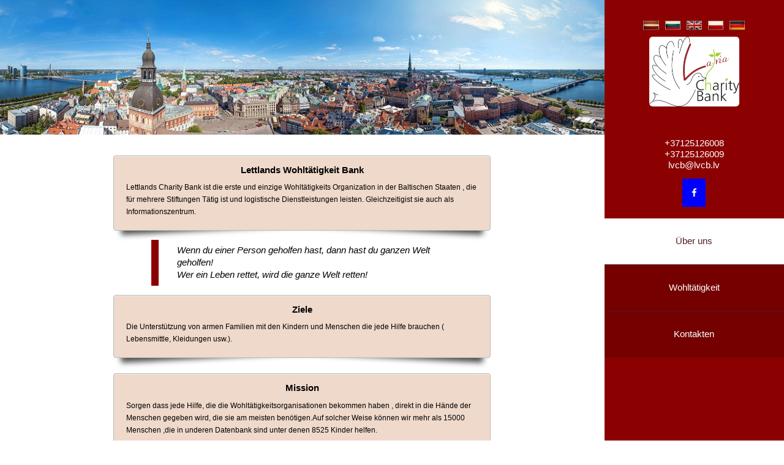

--- FILE ---
content_type: text/html
request_url: https://latviacharitybank.org/GR/index
body_size: 4280
content:
<!DOCTYPE HTML>

<html>

<head>
	<title>Latvian Charity Bank</title>
	<meta http-equiv="content-type" content="text/html; charset=utf-8" />
	<meta name="description" content="Latvian Charity Bank" />
	<meta name="keywords" content="Latvian Charity Banka" />
	<!--[if lte IE 8]><script src="css/ie/html5shiv.js"></script><![endif]-->
	<script src="js/jquery.min.js"></script>
	<script src="js/jquery.scrollzer.min.js"></script>
	<script src="js/jquery.scrolly.min.js"></script>
	<script src="js/skel.min.js"></script>
	<script src="js/skel-layers.min.js"></script>
	<script src="js/init.js"></script>
	<noscript>
		<link rel="stylesheet" href="css/skel.css" />
		<link rel="stylesheet" href="css/style.css" />
		<link rel="stylesheet" href="css/style-xlarge.css" />
	</noscript>
	<link rel="shortcut icon" href="../images/favicon.ico" type="image/x-icon" />
	<!--[if lte IE 8]><link rel="stylesheet" href="css/ie/v8.css" /><![endif]-->

</head>

<body>

	<div id="wrapper">

		<!-- Header -->
		<section id="header" class="skel-layers-fixed">
			<header>
				<span class="lng-bar"><a href="http://latviacharitybank.org"><img src="../images/lat.png" alt="" /></a><a href="http://latviacharitybank.org/RU/index"><img src="../images/rus.png" alt="" /></a><a
						href="http://latviacharitybank.org/EN/index"><img src="../images/eng.png" alt="" /><a href="http://latviacharitybank.org/PL/index"><img src="../images/pl.png" alt="" /></a><a href="http://latviacharitybank.org/GR/index"><img
								src="../images/gr.png" alt="" /></a></span>
				<span class="image avatar"><img src="../images/lcb.jpg" alt="" /></span>

				<div id="logo">
					<p>
						<!--+37125126007--><br />
						+37125126008<br />
						+37125126009<br />
						<a href="#five">lvcb@lvcb.lv</a>
					</p>
					<div style="margin-top: 20px;">
					    <a href="https://www.facebook.com/latviacharitybank?locale=en_GB" target="_blank" class="icon fa-facebook" style='color:white; padding: 15px; background-color: blue;'><span class="label">Facebook</span></a>
                    </div>

			</header>
			<nav id="nav">
				<ul>
					<li><a href="#one">Über uns</a></li>
					<li><a href="#two">Wohltätigkeit</a></li>
					<!--<li><a href="#three">Vēsture</a></li>
							<li><a href="#four">Paveiktais</a></li> -->
					<li><a href="#five">Kontakten</a></li>
				</ul>
			</nav>
			<!--<footer>
						<ul class="icons">
							<li><a href="https://www.facebook.com/LatviaCharityBank" class="icon fa-facebook"><span class="label">Facebook</span></a></li>
							<li><a href="https://www.youtube.com/channel/UCPf06aKSh7qkUNE3oflGHYg" class="icon fa-youtube"><span class="label">Youtube</span></a></li>
                            <li><a href="https://plus.google.com/u/0/b/107612327980475169985/107612327980475169985" class="icon fa-google-plus"><span class="label">Google+</span></a></li>
						</ul>
					</footer>-->
		</section>

		<!-- Main -->
		<div id="main">

			<!-- One -->

			<section id="one">

				<div class="container">
					<div class="entry">
						<header class="major">
							<h2>Lettlands Wohltätigkeit Bank</h2>
							<p>
								Lettlands Charity Bank ist die erste und einzige Wohltätigkeits Organization in der Baltischen Staaten , die für mehrere Stiftungen Tätig ist und logistische Dienstleistungen leisten. Gleichzeitigist sie auch als Informationszentrum.
							</p>
						</header>
					</div>


					<blockquote>
						<i>Wenn du einer Person geholfen hast, dann hast du ganzen Welt geholfen!<br />
							Wer ein Leben rettet, wird die ganze Welt retten! </i>
					</blockquote>

					<div class="entry">
						<header class="major">
							<h2>Ziele</h2>

							<p>Die Unterstützung von armen Familien mit den Kindern und Menschen die jede Hilfe brauchen ( Lebensmittle, Kleidungen usw.).</p>

						</header>
					</div>


					<div class="entry">
						<header class="major">
							<h2>Mission</h2>

							<p>Sorgen dass jede Hilfe, die die Wohltätigkeitsorganisationen bekommen haben , direkt in die Hände der Menschen gegeben wird, die sie am meisten benötigen.Auf solcher Weise können wir mehr als 15000 Menschen ,die in underen Datenbank
								sind unter denen 8525 Kinder helfen. <br /><br />
								Wir helfen den Wohltätigkeitsorganisationen effektiver werden,<br /> Wir organisieren und bieteen an:</p>
							<ul id="list2">

								<li>
									<p>Humanitäre Hilfe und Rotation,</p>
								</li>
								<li>
									<p>Loogistik,</p>
								</li>
								<li>
									<p>Geldprojekte,</p>
								</li>
								<li>
									<p>Seminare,</p>
								</li>
								<li>
									<p>Kinderferienlager, festliche Veranstaltungen, Besuche der Unternehmen, Exkursionen und juristische Dienstleistungen,</p>
								</li>
							</ul>
						</header>
					</div>


				</div>
		</div>
		</section>
		<hr />
		<!-- Two -->
		<section id="two">
			<div class="container">
				<div class="entry">
					<header class="major">
						<h2>Wohltätigkeit</h2>
						<p>Wie können wir helfen?<br /><br />
							Wir wollen mit gemeinsamen Kräften Unterstützung für die Personen geben, die es am meisten brauchen. Jeder von uns kann ein kleiner teil dieses großen Schlüssels sein, der die Tür in eine bessere Zukunft öffnen kann.Wir wollen helfen
							und verschiedene Aktivitäten für der Kinder einsame Senioren und personen aus sozialenriskgruppen aus armen und nichts vollen Familien Lager, Theater und Zirkus Besuche und andere Veranstaltungen organisieren.Um Lebensmittelpakete für
							die armen Leute ergänzen und unterschiedliecher uz machen , kooperieren wir uns mit vielen anderen Wohltätigkeitsorganisationen.Wenn wir alles zusammenziehen entsteht ein Rotationskreis, der viele Möglichkeiten gibt , den Menschen zu
							helfen, die dieses Hilfe am meisten brauchen.</p>

					</header>
				</div>




			</div>
		</section>
		<hr />
		<!-- Three
                        <section id="three">
                             <div class="container">
                                 <div class="partners">

                                      <div class="galleryItem">
                                         <a href="#"><img src="partners/kraukla-fonds.jpg" alt=""></a>
                                           <h3>Nodibinājums "Kraukļa fonds"</h3>
                                           <p>Pamatmērķis: labdarība; trūcīgo un sociāli mazaizsargāto personu grupu sociālās labklājības celšana. Pamatā palīdzība bērniem no ģimenēm, kuras nonākušas trūkumā ar pārtiku un sociālais darbs reizi nedēļā visa gada garumā.</p>
                                      </div>
                                      <div class="galleryItem">
                                         <a href="#"><img src="partners/ceriba-berniem.jpg" alt=""></a>
                                           <h3>Biedrība "Cerība bērniem"</h3>
                                           <p>Pamatmērķis: Labdarība; sniegt dažāda veida palīdzību bērniem no ģimenēm, kuras nonākušas trūkumā, veikt darbu ar ielu bērniem no nelabvēlīgām ģimenēm.
Ir izveidoti pašfinansētie 4 bērnu dienas centri, kurus apmeklē kopā 175 bērni. Rīgā – Bolderāja, Rīgas centrs. Latvijā – Liepāja, Skrunda.</p>
                                      </div>
                                      <div class="galleryItem">
                                         <a href="#"><img src="partners/" alt=""></a>
                                           <h3>Biedrība "Es gribu dzīvot"</h3>
                                           <p>Pamatmērķis: Labdarība; trūcīgo un sociāli mazaizsargāto personu grupu sociālās labklājības celšana; cilvēktiesību aizsardzība. Tiek sniegta visāda veida palīdzība māmiņām līdz 18 gadiem, kā arī citām vientuļām māmiņām ar zīdaiņiem, kuras nonākušas smagos dzīves apstākļos. Sadarbība ar bērnu namiem. Pasākumu organizēšana.</p>
                                      </div>
                                      <div class="galleryItem">
                                         <a href="#"><img src="partners/" alt=""></a>
                                           <h3>Biedrība "Žēlsirdības vara"</h3>
                                           <p>Pamatmērķis: cilvēktiesību un indivīda tiesību aizsardzība; trūcīgo un sociāli mazaizsargāto personu grupu sociālās labklājības celšana; sniedz atbalstu ģimenēm ar bērniem, kuras nonākušas trūkumā un ir inficētas ar hepatītu B un C.</p>
                                      </div>
                                      <div class="galleryItem">
                                         <a href="#"><img src="partners/" alt=""></a>
                                           <h3>Biedrība "Gara Spēks"</h3>
                                           <p>Pamatmērķis: labdarība; cilvēktiesību un indivīda tiesību aizsardzība; sniegt visāda veida palīdzību ieslodzītajiem, kā arī tiem kuri ir atbrīvoti no ieslodzījuma sniegt sociālo rehabilitāciju un sabiedrisko reintegrāciju; sniegt palīdzību neaizsargātām personām  (bāreņi, bērni no nelabvēlīgām ģimenēm, pensionāriem un invalīdiem)</p>
                                      </div>
                                      <div class="galleryItem">
                                         <a href="#"><img src="partners/" alt=""></a>
                                           <h3>Reliģiskās organizācijas iestāde "LATVIJAS KRISTĪGĀ MISIJA"</h3>
                                           <p>Pamatmērķis: labdarība; trūcīgo un sociāli mazaizsargāto personu grupu sociālās labklājības celšana; izglītības veicināšana; bērnu nometņu organizēšana cauru gadu; darbs ar ielu un bērnu nama bērniem visāda veida palīdzība (pārtika, apģērbs, sociālais darbs)</p>
                                      </div>
                                      <div class="galleryItem">
                                         <a href="#"><img src="partners/" alt=""></a>
                                           <h3>Biedrība "RETO CERĪBA"</h3>
                                           <p>Pamatmērķis: labdarība; veikt rehabilitāciju cilvēkiem, kuri nonākuši alkohola un narkotisko vielu atkarībā; semināru organizēšana;</p>
                                      </div>



                                         <div class="donators">
                                             <h3>Sadarbība ar ziedotājiem</h3>

                                              <p>Laima, Staburadze, AgatsA / Prima food, Lango, Balticovo, Fazer, Dimdiņi, Puratos (Pure food), Cēsu alus, DaugavaDK, Leversa, Rīgas Miesnieks, GPU Nākotne, Lielezers, Lāči,                                                          Baltstor, Flora Maiznīca, Baltijas dārzeņi (Ezerkauliņi), Latfood, Lielzeltiņi, Ovi, L4, Intrac, Jelgavas tipogrāfija, Timer, CVOnline utt.
                                                  Leļļu teātris, Latvijas Nacionālais teātris, Dailes teātris, LNO, Krievu teatris.</p>
                                         </div>

                                         <p class="rekviziti">Nodibinājums „Latvia Charity Bank” Reģ.Nr.40008225790 <br/>
								Swift Code - HABALV22 Swedbank LV49HABA0551038650337<br/>
								Mildas 4-1, Rīga, Latvija, LV-1015</p>

									   </div>
                            </div>
                        </section>
						<hr />
						-->

		<!-- Four
						<section id="four">
							<div class="container">
								<h3>Paveiktais</h3>
								<p></p>
								<div class="features">
									<article>
										<a href="#" class="image"><img src="images/pic01.jpg" alt="" /></a>
										<div class="inner">
											<h4>#1</h4>
											<p><a href="#">Lasīt tālāk</a></p>
										</div>
									</article>
									<article>
										<a href="#" class="image"><img src="images/pic02.jpg" alt="" /></a>
										<div class="inner">
											<h4>#2</h4>
											<p><a href="#">Lasīt tālāk</a></p>

										</div>
									</article>
									<article>
										<a href="#" class="image"><img src="images/pic03.jpg" alt="" /></a>
										<div class="inner">
											<h4>#3</h4>
											<p><a href="#">Lasīt tālāk</a></p>
										</div>
									</article>

									<p class="rekviziti">Nodibinājums „Latvia Charity Bank” Reģ.Nr.40008225790 <br/>
								Swift Code - HABALV22 Swedbank LV49HABA0551038650337<br/>
								Mildas 4-1, Rīga, Latvija, LV-1015</p>

								</div>
							</div>
						</section>
						<hr />
						-->

		<!-- Five -->
		<section id="five">
			<div class="container">
				<div class="entry">
					<header class="major">

						<h2>Lettlands Wohltätigkeit Bank</h2>
						<p style="text-align: center;font-size: 14px;">Wir antworten auf alle Fragen!</p>
						<p style="text-align: center; color: #000;font-size: 15px;"><b>
								<!--+37125126007&nbsp;&nbsp;&nbsp;&nbsp;&nbsp;-->+37125126008&nbsp;&nbsp;&nbsp;&nbsp;&nbsp;+37125126009</b></p>
						<p style="text-align: center; color: #000;font-size: 15px;"><b><a href="mailto:lcb@lcb.lv">lvcb@lvcb.lv</a></b></p>
						<div style="margin-top: 20px; text-align: center;">
                        <a href="https://www.facebook.com/latviacharitybank?locale=en_GB" target="_blank" class="icon fa-facebook" style='color:white; padding: 15px; background-color: blue;'>
                            <span class="label">Facebook</span>
                        </a>
                    </div>
						<!--
								<form name="form1" id="ff" method="post" action="insert.php">


									<input type="text" placeholder="Name" name="name" id="name" required autofocus>


									<input type="text" placeholder="E-Mail" name="email" id="email" required>



									<input type="text" placeholder="Gegenstand" name="subject" id="subject">



									<textarea type="text" placeholder="Nachricht" name="message" id="message" required></textarea>


									<input class="sendButton" type="submit" name="Submit" value="Senden">

									</form>
								-->
					</header>
				</div>


				<p class="rekviziti">Nodibinājums „Latvia Charity Bank” Reģ.Nr.40008225790 <br />
					Swift Code - HABALV22 Swedbank LV49HABA0551038650337<br />
					Mildas 4-1, Rīga, Latvija, LV-1015</p>

			</div>
		</section>


	</div>

	<!-- Footer -->
	<section id="footer">

		<p>2014 © Alle Rechte vorbehalten </p>
		<p>„Latvia Charity Bank” Nodibinājums</p>

	</section>

	</div>
</body>

</html>

--- FILE ---
content_type: text/css
request_url: https://latviacharitybank.org/GR/css/style.css
body_size: 5374
content:
@charset "UTF-8";
@import url(font-awesome.min.css);
@import url(http://fonts.googleapis.com/css?family=Oswald);



/* Basic */

	body {
		background: #fff;
	}

	body, input, select, textarea {
		color: #888;
		font-family: "Lato", sans-serif;
		font-size: 16pt;
		font-weight: 400;
		line-height: 1.5em;
	}

	a {
		-moz-transition: color 0.2s ease-in-out, border-color 0.2s ease-in-out;
		-webkit-transition: color 0.2s ease-in-out, border-color 0.2s ease-in-out;
		-o-transition: color 0.2s ease-in-out, border-color 0.2s ease-in-out;
		-ms-transition: color 0.2s ease-in-out, border-color 0.2s ease-in-out;
		transition: color 0.2s ease-in-out, border-color 0.2s ease-in-out;

		color: inherit;
		text-decoration: none;
	}

	a:hover {
		border-bottom-color: transparent;
		color: #a6ce3a !important;
	}

	strong, b {
		color: #000;
		font-weight: 700;
	}

	em, i {
		font-style: italic;
	}

	p {
		margin: 0 0 2.25em 0;
        color: #000;
	}

	h1, h2, h3, h4, h5, h6 {
		color: #000;
		font-weight: 700;
		line-height: 1em;
		margin: 0 0 0.5625em 0;
	}

		h1 a, h2 a, h3 a, h4 a, h5 a, h6 a {
			border: 0;
			color: inherit;
			text-decoration: none;
		}

	h2 {
		font-size: 1em;
		line-height: 0.5em;
        color: #000;
	}

	h3 {
		font-size: 1.75em;
		line-height: 1.5em;
	}

	h4 {
		font-size: 1.25em;
		line-height: 1.5em;
	}

	h5 {
		font-size: 0.9em;
		line-height: 1.5em;
	}

	h6 {
		font-size: 0.7em;
		line-height: 1.5em;
	}

	sub {
		font-size: 0.8em;
		position: relative;
		top: 0.5em;
	}

	sup {
		font-size: 0.8em;
		position: relative;
		top: -0.5em;
	}

	hr {
		border: 0;
		margin: 2.25em 0;
        height: 28px;
        background-image: url(../images/hr.jpg);
	}

		hr.major {
			margin: 3.375em 0;
		}

	blockquote {
		border-left: solid 12px #8B0000;
        font-size: 15px;
		line-height: 20px;
        color: #000;
		margin: 0 auto;
        margin-top: -35px;
		margin-bottom: 40px;
		padding: 0.5em 0 0.5em 2em;
        width: 80%;
	}

	code {
		background: #555;
		border-radius: 5px;
		color: #fff;
		font-family: "Source Code Pro", monospace;
		font-size: 0.9em;
		margin: 0 0.25em;
		padding: 0.25em 0.65em;
	}

	pre {
		font-family: "Source Code Pro", monospace;
		font-size: 0.9em;
		margin: 0 0 2.25em 0;
	}

		pre code {
			-webkit-overflow-scrolling: touch;
			display: block;
			line-height: 1.5em;
			overflow-x: auto;
			padding: 1em 1.5em;
		}

	.align-left {
		text-align: left;
	}

	.align-center {
		text-align: center;
	}

	.align-right {
		text-align: right;
	}

/* Section/Article */

	section.special, article.special {
		text-align: center;
	}

	header p {
		color: #fff;
		position: relative;
		margin: 0 0 1.6875em 0;
	}

	header h2 + p {
		font-size: 1.25em;
		margin-top: -0.5em;
		line-height: 1.5em;
	}

	header h3 + p {
		font-size: 1.1em;
		margin-top: -0.35em;
		line-height: 1.5em;
	}

	header h4 + p,
	header h5 + p,
	header h6 + p {
		font-size: 0.9em;
		margin-top: -0.25em;
		line-height: 1.5em;
	}

	header.major h2 {
		color: #000;
		font-size: 1em;
        text-align: center;
        padding-bottom: 15px;
	}
     header.major  h2 + p {
			color: #000;
			font-size: 0.8em;
			font-weight: 500;
			margin-top: -0.75em;
            line-height: 20px;
		}
		header.major  li p {
			color: #000;
			font-size: 0.8em;
			font-weight: 500;
			margin-top: -0.75em;
            line-height: 14px;
		}
		header.major  ul p {
			color: #000;
			font-size: 0.8em;
			margin-top: -0.75em;
            line-height: 14px;
		}


/*
 */

   #logo {
       padding-bottom: 1px;
   }
    #logo p{
       color: #fff;
	   font-size: 15px;
	   line-height: 18px;
   }
   #logo a {
       color: #fff;
   }
/* Form */

	form {
		margin: 0 0 2.25em 0;
	}

	label {
		color: #000;
		display: block;
		font-size: 0.6em;
		font-weight: 700;
		margin: 0 0 1.125em 0;

	}

	input::-moz-focus-inner {
		border: 0;
		padding: 0;

	}

	input,
	select,
	textarea {
		-moz-appearance: none;
		-webkit-appearance: none;
		-o-appearance: none;
		-ms-appearance: none;
		appearance: none;
		border-radius: 5px;
		border: solid 2px #e4e4e4;
		color: inherit;
		display: block;
		outline: 0;
		padding: 0 1em;
		height: auto;
		text-decoration: none;
		width: 50%;
        margin: 0 auto;
        font-size: 12px;
	}

		input[type="text"]:invalid,
		input[type="password"]:invalid,
		input[type="email"]:invalid,
		select:invalid,
		textarea:invalid {
			box-shadow: none;
		}

		input[type="text"]:focus,
		input[type="password"]:focus,
		input[type="email"]:focus,
		select:focus,
		textarea:focus {
			border-color: #4acaa8;
		}

	.select-wrapper {
		text-decoration: none;
		display: block;
		position: relative;
	}

		.select-wrapper:before {
			content: '\f078';
			-moz-osx-font-smoothing: grayscale;
			-webkit-font-smoothing: antialiased;
			font-family: FontAwesome;
			font-style: normal;
			font-weight: normal;
			text-transform: none !important;
		}

		.select-wrapper:before {
			color: #e4e4e4;
			display: block;
			height: 2.75em;
			line-height: 2.75em;
			pointer-events: none;
			position: absolute;
			right: 0;
			text-align: center;
			top: 0;
			width: 2.75em;
		}

		.select-wrapper select::-ms-expand {
			display: none;
		}

	input[type="text"],
	input[type="password"],
	input[type="email"],
	select {
		height: 2.75em;
	}

	textarea {
		padding: 0.75em 1em;
	}

	input[type="checkbox"],
	input[type="radio"] {
		-moz-appearance: none;
		-webkit-appearance: none;
		-o-appearance: none;
		-ms-appearance: none;
		appearance: none;
		display: block;
		float: left;
		margin-right: -2em;
		opacity: 0;
		width: 1em;
		z-index: -1;
	}

		input[type="checkbox"] + label,
		input[type="radio"] + label {
			text-decoration: none;
			color: #888;
			cursor: pointer;
			display: inline-block;
			font-size: 1em;
			font-weight: 400;
			padding-left: 2.4em;
			padding-right: 0.75em;
			position: relative;
		}

			input[type="checkbox"] + label:before,
			input[type="radio"] + label:before {
				-moz-osx-font-smoothing: grayscale;
				-webkit-font-smoothing: antialiased;
				font-family: FontAwesome;
				font-style: normal;
				font-weight: normal;
				text-transform: none !important;
			}

			input[type="checkbox"] + label:before,
			input[type="radio"] + label:before {
				background: #fafafa;
				border-radius: 5px;
				border: solid 2px #e4e4e4;
				content: '';
				display: inline-block;
				height: 1.65em;
				left: 0;
				line-height: 1.58125em;
				position: absolute;
				text-align: center;
				top: 0;
				width: 1.65em;
			}

		input[type="checkbox"]:checked + label:before,
		input[type="radio"]:checked + label:before {
			background: #989898;
			border-color: #989898;
			color: #ffffff;
			content: '\f00c';
		}

		input[type="checkbox"]:focus + label:before,
		input[type="radio"]:focus + label:before {
			border-color: #4acaa8;
		}

	input[type="checkbox"] + label:before {
		border-radius: 5px;
	}

	input[type="radio"] + label:before {
		border-radius: 100%;
	}

	::-webkit-input-placeholder {
		color: #aaa !important;
		font-style: italic;
		opacity: 1.0;
	}

	:-moz-placeholder {
		color: #aaa !important;
		font-style: italic;
		opacity: 1.0;
	}

	::-moz-placeholder {
		color: #aaa !important;
		font-style: italic;
		opacity: 1.0;
	}

	:-ms-input-placeholder {
		color: #aaa !important;
		font-style: italic;
		opacity: 1.0;
	}

	.formerize-placeholder {
		color: #aaa !important;
		font-style: italic;
		opacity: 1.0;
	}

/* Box */

	.box {
		border-radius: 5px;
		border: solid 2px #e4e4e4;
		margin-bottom: 2.25em;
		padding: 1.5em;
	}

		.box > :last-child,
		.box > :last-child > :last-child,
		.box > :last-child > :last-child > :last-child {
			margin-bottom: 0;
		}

		.box.alt {
			border: 0;
			border-radius: 0;
			padding: 0;
		}

/* Icon */

	.icon {
		text-decoration: none;
		border-bottom: none;
		position: relative;
	}

		.icon:before {
			-moz-osx-font-smoothing: grayscale;
			-webkit-font-smoothing: antialiased;
			font-family: FontAwesome;
			font-style: normal;
			font-weight: normal;
			text-transform: none !important;
		}

		.icon > .label {
			display: none;
		}

/* Image */

	.image {
		border-radius: 5px;
		border: 0;
		display: inline-block;
		position: relative;
	}

		.image img {
			border-radius: 5px;
			display: block;
		}

		.image.left {
			float: left;
			margin: 0 2.5em 2em 0;
			top: 0.25em;
		}

		.image.right {
			float: right;
			margin: 0 0 2em 2.5em;
			top: 0.25em;
		}

		.image.fit {
			display: block;
			margin: 0 0 2.25em 0;
			width: 100%;
		}

			.image.fit img {
				display: block;
				width: 100%;
			}

		.image.avatar {
            width: 100%;
			background-color: #fff;
			overflow: hidden;
		}

			.image.avatar img {
				background-color: #fff;
				display: block;
				width: 100%;
			}
    .lng-bar {

			overflow: hidden;
		}

			.lng-bar img {

				display: block;
				width: 15%;
                display: inline;
                padding: 5px;
			}
/* List */

	ol {
		list-style: decimal;
		margin: 0 0 2.25em 0;
		padding-left: 1.25em;
	}

		ol li {
			padding-left: 0.25em;
		}

	ul {
		list-style: disc;
		margin: 0 0 2.25em 0;
		padding-left: 2em;
		background-color: #efd9cb;
	}
     ul p{
	    padding: 1px;
		font-size: 11px;
	 }
		ul li {
			padding-left: 5px;
			color: #000;
			padding-bottom: 5px;
			line-height: 75px;

		}
	#list2 > li {
			padding-left: 5px;
			color: #000;
			padding-bottom: 5px;
			line-height: 15px;

		}


		ul.alt {
			list-style: disc;
			padding-left: 0;
		}

			ul.alt li {
				border-top: solid 2px #f4f4f4;
				padding: 0.5em 0;
			}

				ul.alt li:first-child {
					border-top: 0;
					padding-top: 0;
				}

		ul.feature-icons {
			list-style:disc;
			color: #000;
			padding-left: 30px;
            padding-top: 10px;
			padding-bottom: 15px;
            background-color: #efd9cb;
		}
        ul.feature-icons p {
		     color: #000;
		}
			ul.feature-icons li {
				text-decoration: none;
				display: inline-block;
				margin: 0 0 0.1em 0;
				padding: 0.35em 0 0 3.5em;
				position: relative;
				width: 100%;
				color: #000;
			}

				ul.feature-icons li:before {
					-moz-osx-font-smoothing: grayscale;
					-webkit-font-smoothing: antialiased;
					font-family: FontAwesome;
					font-style: normal;
					font-weight: normal;
					text-transform: none !important;
				}

				ul.feature-icons li:before {
					background: #a6ce3a;
					border-radius: 100%;
					color: #000;
					display: block;
					height: 2.5em;
					left: 0;
					line-height: 2.5em;
					position: absolute;
					text-align: center;
					top: 0;
					width: 2.5em;
				}

		ul.icons {
			cursor: default;
			list-style: disc;
			padding-left: 0;
		}
        .feature-icons p {
          color: #000;
        }
			ul.icons li {
				display: inline-block;
				padding: 0 1em 0 0;
			}

				ul.icons li:last-child {
					padding-right: 0 !important;
				}

				ul.icons li .icon:before {
					font-size: 1.25em;
				}

		ul.actions {
			cursor: default;
			list-style: none;
			padding-left: 0;
		}

			ul.actions li {
				display: inline-block;
				padding: 5px;
				vertical-align: top;
			}

				ul.actions li:last-child {
					padding-right: 0;
				}

			ul.actions.small li {
				padding: 0 0.5em 0 0;
				margin-top: -20px;
				margin-bottom:-20px;
			}

			ul.actions.vertical li {
				display: block;
				padding: 1.125em 0 0 0;
			}

				ul.actions.vertical li:first-child {
					padding-top: 0;
				}

				ul.actions.vertical li > * {
					margin-bottom: 0;
				}

			ul.actions.vertical.small li {
				padding: 0.5625em 0 0 0;
			}

				ul.actions.vertical.small li:first-child {
					padding-top: 0;
				}

			ul.actions.fit {
				display: table;
				margin-left: -1.125em;
				padding: 0;
				table-layout: fixed;
				width: calc(100% + 1.125em);
			}

				ul.actions.fit li {
					display: table-cell;
					padding: 0 0 0 1.125em;
				}

					ul.actions.fit li > * {
						margin-bottom: 0;
					}

				ul.actions.fit.small {
					margin-left: -0.5625em;
					width: calc(100% + 0.5625em);
				}

					ul.actions.fit.small li {
						padding: 0 0 0 0.5625em;
					}

	dl {
		margin: 0 0 2.25em 0;
	}

/* Table */

	.table-wrapper {
		-webkit-overflow-scrolling: touch;
		overflow-x: auto;
	}

	table {
		margin: 0 0 2.25em 0;
		width: 100%;
	}

		table tbody tr {
			border: solid 2px #f4f4f4;
			border-left: 0;
			border-right: 0;
		}

			table tbody tr:nth-child(2n + 1) {
				background-color: #fafafa;
			}

		table td {
			padding: 0.75em 0.75em;
		}

		table th {
			color: #777;
			font-size: 0.9em;
			font-weight: 700;
			padding: 0 0.75em 0.75em 0.75em;
			text-align: left;
		}

		table thead {
			border-bottom: solid 4px #e4e4e4;
		}

		table tfoot {
			border-top: solid 4px #e4e4e4;
		}

		table.alt {
			border-collapse: separate;
		}

			table.alt tbody tr td {
				border: solid 2px #e4e4e4;
				border-left-width: 0;
				border-top-width: 0;
			}

				table.alt tbody tr td:first-child {
					border-left-width: 2px;
				}

			table.alt tbody tr:first-child td {
				border-top-width: 2px;
			}

			table.alt thead {
				border-bottom: 0;
			}

			table.alt tfoot {
				border-top: 0;
			}

/* Button */

	input[type="submit"],
	input[type="reset"],
	input[type="button"],
	.button {
		-moz-appearance: none;
		-webkit-appearance: none;
		-o-appearance: none;
		-ms-appearance: none;
		appearance: none;
		-moz-transition: background-color 0.2s ease-in-out, color 0.2s ease-in-out;
		-webkit-transition: background-color 0.2s ease-in-out, color 0.2s ease-in-out;
		-o-transition: background-color 0.2s ease-in-out, color 0.2s ease-in-out;
		-ms-transition: background-color 0.2s ease-in-out, color 0.2s ease-in-out;
		transition: background-color 0.2s ease-in-out, color 0.2s ease-in-out;
		background-color: #a6ce3c;
		border-radius: 5px;
		border: 0;
		color: #ffffff !important;
		cursor: pointer;
		display: inline-block;
		font-weight: 700;
		height: 2.5em;
		line-height: 2em;
		padding: 0 1em;
		text-align: top;
		text-decoration: none;
		white-space: nowrap;
	}

		input[type="submit"]:hover,
		input[type="reset"]:hover,
		input[type="button"]:hover,
		.button:hover {
			background-color: #8b0000;
			color: #ffffff !important;
		}

		input[type="submit"]:active,
		input[type="reset"]:active,
		input[type="button"]:active,
		.button:active {
			background-color: #8b8b8b;
		}

		input[type="submit"].icon,
		input[type="reset"].icon,
		input[type="button"].icon,
		.button.icon {
			padding-left: 1.35em;
		}

			input[type="submit"].icon:before,
			input[type="reset"].icon:before,
			input[type="button"].icon:before,
			.button.icon:before {
				margin-right: 0.5em;
			}

		input[type="submit"].fit,
		input[type="reset"].fit,
		input[type="button"].fit,
		.button.fit {
			display: block;
			margin: 0 0 1.125em 0;
			width: 100%;
		}

		input[type="submit"].small,
		input[type="reset"].small,
		input[type="button"].small,
		.button.small {
			font-size: 0.8em;
		}

		input[type="submit"].big,
		input[type="reset"].big,
		input[type="button"].big,
		.button.big {
			font-size: 1.35em;
		}

		input[type="submit"].alt,
		input[type="reset"].alt,
		input[type="button"].alt,
		.button.alt {
			background-color: transparent;
			box-shadow: inset 0 0 0 2px #e4e4e4;
			color: #777 !important;
		}

			input[type="submit"].alt:hover,
			input[type="reset"].alt:hover,
			input[type="button"].alt:hover,
			.button.alt:hover {
				background-color: #f4f4f4;
				color: #777 !important;
			}

			input[type="submit"].alt:active,
			input[type="reset"].alt:active,
			input[type="button"].alt:active,
			.button.alt:active {
				background-color: #eaeaea;
			}

			input[type="submit"].alt.icon:before,
			input[type="reset"].alt.icon:before,
			input[type="button"].alt.icon:before,
			.button.alt.icon:before {
				color: #aaa;
			}

		input[type="submit"].special,
		input[type="reset"].special,
		input[type="button"].special,
		.button.special {
			background-color: #8b0000;
			color: #ffffff !important;
		}

			input[type="submit"].special:hover,
			input[type="reset"].special:hover,
			input[type="button"].special:hover,
			.button.special:hover {
				background-color: #a6ce3c;
			}

			input[type="submit"].special:active,
			input[type="reset"].special:active,
			input[type="button"].special:active,
			.button.special:active {
				background-color: #39c29d;
			}

		input[type="submit"].disabled, input[type="submit"]:disabled,
		input[type="reset"].disabled,
		input[type="reset"]:disabled,
		input[type="button"].disabled,
		input[type="button"]:disabled,
		.button.disabled,
		.button:disabled {
			background-color: #888 !important;
			box-shadow: inset 0 -0.15em 0 0 rgba(0, 0, 0, 0.15);
			color: #fff !important;
			cursor: default;
			opacity: 0.25;
		}

/* Features */

	.features article {
		border-top: solid 3px #f4f4f4;
		margin-bottom: 2.25em;
		padding-top: 2.25em;
	}

		.features article:first-child {
			border-top: 0;
			padding-top: 0;
		}

		.features article .image {
			display: inline-block;
			padding-right: 2.5em;
			vertical-align: middle;
			width: 48%;
		}

			.features article .image img {
				display: block;
				width: 100%;
			}

		.features article .inner {
			display: inline-block;
			vertical-align: middle;
			width: 50%;
		}

			.features article .inner > :last-child {
				margin-bottom: 0;
			}

/* Donators */
 .donators {
      width: 100%;
    margin: 30px auto;
    overflow: hidden;

 }
/* Partners */
    .partners{
    width: 100%;
    margin: 10px auto;
    overflow: hidden;
    }

    .galleryItem {
    color: #797478;
    font: 10px/1.5 Verdana, Helvetica, sans-serif;
    float: left;
    width: 25%;
    margin:  25px 25px 50px 25px;
    }


.galleryItem h3 {
    text-transform: uppercase;
}
 .galleryItem p {
    text-transform: uppercase;
    font-size: 12px;
}
.galleryItem img {
    max-width: 100%;
    width: 100%;
    -webkit-border-radius: 5px;
    -moz-border-radius: 5px;
    border-radius: 5px;
}
/* MEDIA QUERIES*/
@media only screen and (max-width : 940px),
only screen and (max-device-width : 940px){
    .galleryItem {width: 21%;}
}

@media only screen and (max-width : 720px),
only screen and (max-device-width : 720px){
    .galleryItem {width: 29.33333%;}
}

@media only screen and (max-width : 530px),
only screen and (max-device-width : 530px){
    .galleryItem {width: 46%;}
}

@media only screen and (max-width : 320px),
only screen and (max-device-width : 320px){
    .galleryItem {width: 96%;}
    .galleryItem img {width: 96%;}
    .galleryItem h3 {font-size: 18px;}
    .galleryItem p, {font-size: 18px;}
}

@media (max-width: 930px) {
  .content-wrapper {padding: 0;}}

@media (max-width: 930px) and (min-width: 470px) {    aside {position: static; width: 100%; background: #ccc;}
}

@media (max-width: 469px) {
  body {font: .9em/1em "Helvetica Neue",Arial,Helvetica,sans-serif;}   aside {display: none;} }



.rekviziti {
    position:relative;
    border:1px solid #bbb;
    margin-top: -25px;;
    padding:5px 5px 0px 5px;
    background-color:#efd9cb;
    -moz-box-shadow:inset 0 1px 1px #eeeeee;
    -ms-box-shadow:inset 0 1px 1px #eeeeee;
    -o-box-shadow:inset 0 1px 1px #eeeeee;
    -webkit-box-shadow:inset 0 1px 1px #EEE;
    box-shadow:inset 0 1px 1px #EEE;
    -moz-border-radius:4px;
    -webkit-border-radius:4px;
    border-radius:0 0 0 40px;

}
 .rekviziti {
    font-size: 12px;
    text-align: center;
	line-height: 30px;
	padding: 5px;
 }
.rekviziti:before, .rekviziti:after {
    z-index:-1;
    position:absolute;
    content:"";
    bottom:15px;
    left:10px;
    width:50%;
    top:50%;
    max-width:300px;
    background:rgba(0, 0, 0, .7);
    -webkit-box-shadow:0 15px 10px rgba(0, 0, 0, .7);
    -moz-box-shadow:0 15px 10px rgba(0, 0, 0, .7);
    box-shadow:0 15px 10px rgba(0, 0, 0, .7);
    -webkit-transform:rotate(-3deg);
    -moz-transform:rotate(-3deg);
    -o-transform:rotate(-3deg);
    -ms-transform:rotate(-3deg);
    transform:rotate(-3deg);
}

.rekviziti:after {
    -webkit-transform:rotate(3deg);
    -moz-transform:rotate(3deg);
    -o-transform:rotate(3deg);
    -ms-transform:rotate(3deg);
    transform:rotate(3deg);
    right:10px;
    left:auto;
}


/* Header */

	#header {
		background-color: #8B0000;
		color: #fff;
		height: 100%;
		position: fixed;
		text-align: center;
		top: 0;
		width: 23em;
		right: 0;
	}

		#header h1, #header h2, #header h3, #header h4, #header h5, #header h6 {
			color: #ffffff;
		}

			#header h1 a, #header h2 a, #header h3 a, #header h4 a, #header h5 a, #header h6 a {
				color: #ffffff;
			}

		#header header p {
			color: #fff;
		}

		#header a {
			color: #fff;
		}

			#header a:hover {
				color: #a6ce3c !important;
			}

		#header > header {
			padding: 3em;
		}

			#header > header .avatar {
				display: block;
				margin: 0 auto 2.25em auto;
				width: 10em;
                background-color: #fff;
			}


			#header > header h1 {
				font-size: 1.75em;
				margin: 0;
			}



		#header > footer {
			bottom: 0;
			left: 0;
			padding: -0.4em;
			position: absolute;
			width: 100%;
		}

			#header > footer .icons {
				margin: 0;
			}

				#header > footer .icons li a {
					color: #fff;
                    font-size: 35px;
				}


		#header > nav ul {
			list-style: none;
            background-color: #740000;
			margin: 0;
			padding: 0;
		}

			#header > nav ul li {
				border-top: solid 1px #501e22;
				display: block;
				padding: 0;
			}

				#header > nav ul li a {
					-moz-transition: none;
					-webkit-transition: none;
					-o-transition: none;
					-ms-transition: none;
					transition: none;
					border: 0;
					color: #ffffff !important;
					display: block;
					padding: 0 0;
					text-decoration: none;

				}

					#header > nav ul li a.active {
						background: #fff;
						color: #501e22 !important;

					}

				#header > nav ul li:first-child {
					border-top: 0;
				}

/* Wrapper */

	#wrapper {
        background-color: transparent;
		padding-right: 23em;
	}

/* Main */

	#main > section {

	}

		#main > section > .container {
			padding: 3em 0 2em 0;
		}

		#main > section:first-child {

		}

/* One */


	#one:before {
		background-image: url("../images/banner.png");
		background-position: center top;
		background-repeat: no-repeat;
        opacity: 1;
		background-size: cover;
		content: '';
		display: block;
		height: 220px;
		width: 100%;
	}
   .entry {
    position:relative;
    border:1px solid #bbb;
    margin-top: -25px;
	margin-bottom: 50px;
    padding:20px 20px 0px 20px;
    background-color: #efd9cb;
    -moz-box-shadow:inset 0 1px 1px #eeeeee;
    -ms-box-shadow:inset 0 1px 1px #eeeeee;
    -o-box-shadow:inset 0 1px 1px #eeeeee;
    -webkit-box-shadow:inset 0 1px 1px #EEE;
    box-shadow:inset 0 1px 1px #EEE;
    -moz-border-radius:4px;
    -webkit-border-radius:4px;
    border-radius:4px;

}
.entry:before, .entry:after {
    z-index:-1;
    position:absolute;
    content:"";
    bottom:15px;
    left:10px;
    width:50%;
    top:50%;
    max-width:300px;
    background:rgba(0, 0, 0, .7);
    -webkit-box-shadow:0 15px 10px rgba(0, 0, 0, .7);
    -moz-box-shadow:0 15px 10px rgba(0, 0, 0, .7);
    box-shadow:0 15px 10px rgba(0, 0, 0, .7);
    -webkit-transform:rotate(-3deg);
    -moz-transform:rotate(-3deg);
    -o-transform:rotate(-3deg);
    -ms-transform:rotate(-3deg);
    transform:rotate(-3deg);
}

.entry:after {
    -webkit-transform:rotate(3deg);
    -moz-transform:rotate(3deg);
    -o-transform:rotate(3deg);
    -ms-transform:rotate(3deg);
    transform:rotate(3deg);
    right:10px;
    left:auto;
}
/* Footer */

	#footer {
		background: #fafafa;
		border-top: 0;
		color: #000;
		overflow: hidden;
		padding-top: 10px;
	}
		#footer .copyright {
			list-style: none;
			padding: 0;
		}
         #footer p {
		    font-size: 9px;
		    line-height: 12px;
			padding-left: 33%;
			margin: 0 auto;
		 }
			#footer .copyright li {
				border-left: solid 1px #d4d4d4;
				display: block;
				font-size: 9px;
				margin-left: 1em;
				padding-left: 1em;
			}

				#footer .copyright li:first-child {
					border-left: 0;
					margin-left: 0;
					padding-left: 0;
				}

				#footer .copyright li a {
					color: inherit;
				}



  .two-header {
    position:relative;
    border:1px solid #bbb;
    margin:10px 0px;
    padding:5px 5px 0px 5px;
    background-color:#efd9cb;
    -moz-box-shadow:inset 0 1px 1px #eeeeee;
    -ms-box-shadow:inset 0 1px 1px #eeeeee;
    -o-box-shadow:inset 0 1px 1px #eeeeee;
    -webkit-box-shadow:inset 0 1px 1px #EEE;
    box-shadow:inset 0 1px 1px #EEE;
    -moz-border-radius:4px;
    -webkit-border-radius:4px;
    border-radius:4px;
      text-align: center;

}
.two-header:before, .two-header:after {
    z-index:-1;
    position:absolute;
    content:"";
    bottom:15px;
    left:10px;
    width:50%;
    top:50%;
    max-width:300px;
    background:rgba(0, 0, 0, .7);
    -webkit-box-shadow:0 15px 10px rgba(0, 0, 0, .7);
    -moz-box-shadow:0 15px 10px rgba(0, 0, 0, .7);
    box-shadow:0 15px 10px rgba(0, 0, 0, .7);
    -webkit-transform:rotate(-3deg);
    -moz-transform:rotate(-3deg);
    -o-transform:rotate(-3deg);
    -ms-transform:rotate(-3deg);
    transform:rotate(-3deg);
}

.two-header:after {
    -webkit-transform:rotate(3deg);
    -moz-transform:rotate(3deg);
    -o-transform:rotate(3deg);
    -ms-transform:rotate(3deg);
    transform:rotate(3deg);
    right:10px;
    left:auto;
}
.two-header{
   text-align: justify;
   padding: 50px;

}
.two-header h3{
    text-align: center;
    color: #a5cd38;
}

#contact_form {
    text-shadow:0 1px 0 #FFF;
    border-radius:4px;
    -webkit-border-radius:4px;
    -moz-border-radius:4px;
    background:#F9F9F9;
    padding:25px;

}

#ff label {
    cursor:pointer;
    margin:4px 0;
    color:#000;
    display:block;
    font-weight:800;

}

input {
    display:block;
    width:50%;
    border-radius:4px;
    -webkit-border-radius:4px;
    -moz-border-radius:4px;
    background-color:#f4f4f4;
    color:#000;
    border:1px solid #5f5f5f;
    padding:10px;
    margin-bottom:15px;
    font-size: 13px;

}

.sendButton {
    cursor:pointer;
    -moz-box-shadow:inset 0px 1px 0px 0px #8b0000;
    -webkit-box-shadow:inset 0px 1px 0px 0px #fce2c1;
    box-shadow:inset 0px 1px 0px 0px #fce2c1;
    background:-webkit-gradient( linear, left top, left bottom, color-stop(0.05, #8b0000), color-stop(1, #8b0000) );
    background:-moz-linear-gradient( center top, #ffc477 5%, #fb9e25 100% );
    filter:progid:DXImageTransform.Microsoft.gradient(startColorstr='#ffc477', endColorstr='#fb9e25');
    background-color:#ffc477;
    -webkit-border-radius:16px;
    -moz-border-radius:16px;
    border-radius:16px;
    border:1px solid #eeb44f;
    color:#ffffff;
    font-family:Arial;
    font-size:12px;
    width:25%;
    font-weight:bold;
    text-shadow:1px 1px 0px #cc9f52;
    margin-left: 37%;
}
.sendButton:hover {
    background:-webkit-gradient( linear, left top, left bottom, color-stop(0.05, #fff), color-stop(1, #fff) );
    background:-moz-linear-gradient( center top, #fb9e25 5%, #ffc477 100% );
    filter:progid:DXImageTransform.Microsoft.gradient(startColorstr='#fb9e25', endColorstr='#ffc477');
    background-color:#fff;
}


--- FILE ---
content_type: text/css
request_url: https://latviacharitybank.org/GR/css/style-xlarge.css
body_size: 203
content:

/* Basic */

	body, input, select, textarea {
		font-size: 13pt;
	}

/* Header */

	#header {
		width: 21em;
	}

		#header > header {
			padding: 2em;
		}

		#header > footer {
			padding: 1.5em;
		}

/* Wrapper */

	#wrapper {
		padding-right: 21em;
	}

/* Main */

	#main > section > .container {
		padding: 4em 0 2em 0;
	}

--- FILE ---
content_type: text/css
request_url: https://latviacharitybank.org/GR/css/style-large.css
body_size: 164
content:

/* Basic */

	body, input, select, textarea {
		font-size: 11pt;
	}

/* Header */

	#header {
		width: 20em;
        background-color: #8b0000;
	}

/* Wrapper */

	#wrapper {
		padding-right: 20em;
	}

--- FILE ---
content_type: text/javascript
request_url: https://latviacharitybank.org/GR/js/skel-layers.min.js
body_size: 5366
content:
/* skel-layers.js v1.0.2 | (c) n33 | getskel.com | MIT licensed */
skel.registerPlugin("layers",function(e){function fn(e,r,i){var o,u;this.id=e,this.index=i,this[n]={breakpoints:x,states:x,position:x,side:x,animation:mt,orientation:mt,width:0,height:0,zIndex:this.index,html:"",hidden:H,exclusive:Pt,resetScroll:Pt,resetForms:Pt,swipeToHide:Pt,clickToHide:H},t._.extend(this[n],r),this[j]=t._.newDiv(this[n][Bt]),this[j].id=e,this[j]._layer=this,this[s]=x,this[bt]=x,this[yt]=x,this[W]=H,u=t._.newElement(this.id,this[j],st,1),u.onAttach=function(){var e=this[Xt]._layer;e[et]()||e.init(),e.resume()},u.onDetach=function(){var e=this[Xt]._layer;e.suspend()},this[n].states&&this[n].states!=t._.sd?(t._.cacheElement(u),o=t._[rn](this[n].states),t._[Ot](o,function(e){t._.addCachedElementToState(o[e],u)})):this[n].breakpoints?(t._.cacheElement(u),o=t._[rn](this[n].breakpoints),t._[Ot](o,function(e){t._.addCachedElementToBreakpoint(o[e],u)})):t._.attachElement(u)}var t,n="config",r="_skel_layers_translateOrigin",i="cache",s="$element",o="_skel_layers_translate",u="visibleWrapper",f="_skel_layers_resetForms",l="_skel_layers_resume",c="exclusiveLayer",h="_skel_layers_promote",p="_skel_layers_demote",d="moveToVisibleWrapper",v="setTimeout",m="moveToHiddenWrapper",g="right",y="bottom",b="position",w="useActive",E="width",S="css",x=null,T="center",N="_skel_layers_suspend",C="prototype",k="left",L="wrapper",A="skel-layers-layer-z-index",O="_skel_layers_init",M="children",_="skel-layers-moved",D="overflow-x",P="hiddenWrapper",H=!1,B="scrollTop",j="element",F="transform",I=".skel-layers-fixed:not(.skel-layers-moved)",q="height",R="length",U="top",z="touchstart.lock click.lock scroll.lock",W="visible",X='<div id="skel-layers-placeholder-',V="resetForms",$="recalcW",J="-webkit-",K="skel-layers-exclusiveVisible",Q="padding-bottom",G="originalEvent",Y="animation",Z="-webkit-tap-highlight-color",et="isInitialized",tt="hidden",nt="skel-layers-layer-position",rt="skel-layers-layer-index",it="z-index",st="skel_layers_hiddenWrapper",ot="animations",ut="unlockView",at="#skel-layers-placeholder-",ft="_skel_layers_initializeCell",lt="layers",ct="append",ht="registerLocation",pt="resize.lock scroll.lock",dt="speed",vt="orientationchange.lock",mt="none",gt="undefined",yt="touchPosY",bt="touchPosX",wt="positions",Et="window",St="stopPropagation",xt="_skel_layers_expandCell",Tt="-moz-",Nt="preventDefault",Ct="attr",kt="_skel_layers_hasParent",Lt="find",At="deviceType",Ot="iterate",Mt="lockView",_t="addClass",Dt="-ms-",Pt=!0,Ht="DOMReady",Bt="html",jt="auto",Ft="hide",It="transformBreakpoints",qt="-o-",Rt="_skel_layers_xcss",Ut="rgba(0,0,0,0)",zt="removeClass",Wt="appendTo",Xt="object",Vt="cell-size",$t="body",Jt="px",Kt="-",Qt="recalcH",Gt="isVisible",Yt="touches",Zt="side",en="relative",tn="show",nn="x",rn="getArray",sn="*",on="htmlbody",un="#",an="transformTest";return typeof e==gt?H:(e.fn[p]=function(){var t,n;if(this[R]>1){for(t=0;t<this[R];t++)e(this[t])[p]();return e(this)}return n=e(this),n[S](it,n.data(A)).data(A,""),n},e.fn[xt]=function(){var t=e(this),n=t.parent(),r=12;n[M]().each(function(){var t=e(this),n=t[Ct]("class");n&&n.match(/(\s+|^)([0-9]+)u(\s+|$)/)&&(r-=parseInt(RegExp.$2))}),r>0&&(t[ft](),t[S](E,(t.data(Vt)+r)/12*100+"%"))},e.fn[kt]=function(){return e(this).parents()[R]>0},e.fn[ft]=function(){var t=e(this);t[Ct]("class").match(/(\s+|^)([0-9]+)u(\s+|$)/)&&t.data(Vt,parseInt(RegExp.$2))},e.fn[h]=function(r){var i,s,o;if(this[R]>1){for(i=0;i<this[R];i++)e(this[i])[h](r);return e(this)}return s=e(this),isNaN(o=parseInt(s.data(rt)))&&(o=0),s.data(A,s[S](it))[S](it,t[n].baseZIndex+o+(r?r:1)),s},e.fn[f]=function(){var t=e(this);return e(this)[Lt]("form").each(function(){this.reset()}),t},e.fn[Rt]=function(t,n){return e(this)[S](t,n)[S](Tt+t,Tt+n)[S](J+t,J+n)[S](qt+t,qt+n)[S](Dt+t,Dt+n)},e.fn._skel_layers_xcssProperty=function(t,n){return e(this)[S](t,n)[S](Tt+t,n)[S](J+t,n)[S](qt+t,n)[S](Dt+t,n)},e.fn._skel_layers_xcssValue=function(t,n){return e(this)[S](t,n)[S](t,Tt+n)[S](t,J+n)[S](t,qt+n)[S](t,Dt+n)},fn[C][ot]={none:{show:function(e){var t=e[n],r=e[s];r[B](0)[h](t.zIndex)[tn](),t[V]&&r[f](),e[d]()},hide:function(e){var t=e[n],r=e[s];r[Ft]()[p](),e[m]()}},overlayX:{show:function(e){var r=e[n],i=e[s];i[B](0)[h](r.zIndex)[S](r[Zt],Kt+t[$](t._[w](r[E]))+Jt)[tn](),r[V]&&i[f](),t[Mt](nn),e[d](),window[v](function(){i[o]((r[Zt]==g?Kt:"")+t[$](t._[w](r[E])),0)},50)},hide:function(e){var i=e[n],o=e[s];o[Lt](sn).blur(),o[r](),window[v](function(){t[ut](nn),e[m](),o[p]()[Ft]()},t[n][dt]+50)}},overlayY:{show:function(e){var r=e[n],i=e[s];i[B](0)[h](r.zIndex)[S](r[Zt],Kt+t[$](t._[w](r[q]))+Jt)[tn](),r[V]&&i[f](),t[Mt]("y"),e[d](),window[v](function(){i[o](0,(r[Zt]==y?Kt:"")+t[$](t._[w](r[q])))},50)},hide:function(e){var i=e[n],o=e[s];o[Lt](sn).blur(),o[r](),window[v](function(){t[ut]("y"),e[m](),o[p]()[Ft]()},t[n][dt]+50)}},pushX:{show:function(e){var r=e[n],a=e[s],l=t[i][L].add(t[i][u][M]());a[B](0)[S](r[Zt],Kt+t[$](t._[w](r[E]))+Jt)[tn](),r[V]&&a[f](),l[h](),t[Mt](nn),e[d](),window[v](function(){a.add(l)[o]((r[Zt]==g?Kt:"")+t[$](t._[w](r[E])),0)},50)},hide:function(e){var o=e[n],a=e[s],f=t[i][L].add(t[i][u][M]());a[Lt](sn).blur(),a.add(f)[r](),window[v](function(){t[ut](nn),a[Ft](),e[m](),f[p]()},t[n][dt]+50)}},pushY:{show:function(e){var r=e[n],a=e[s],l=t[i][L].add(t[i][u][M]());a[B](0)[S](r[Zt],Kt+t[Qt](t._[w](r[q]))+Jt)[tn](),r[V]&&a[f](),t[Mt]("y"),e[d](),window[v](function(){a.add(l)[o](0,(r[Zt]==y?Kt:"")+t[Qt](t._[w](r[q])))},50)},hide:function(e){var o=e[n],a=e[s],f=t[i][L].add(t[i][u][M]());a[Lt](sn).blur(),a.add(f)[r](),window[v](function(){t[ut]("y"),a[Ft](),e[m]()},t[n][dt]+50)}},revealX:{show:function(e){var r=e[n],a=e[s],l=t[i][L].add(t[i][u][M]());a[B](0)[tn](),r[V]&&a[f](),l[h](),t[Mt](nn),e[d](),window[v](function(){l[o]((r[Zt]==g?Kt:"")+t[$](t._[w](r[E])),0)},50)},hide:function(e){var o=e[n],a=e[s],f=t[i][L].add(t[i][u][M]());a[Lt](sn).blur(),f[r](),window[v](function(){t[ut](nn),a[Ft](),f[p](),e[m]()},t[n][dt]+50)}}},fn[C][wt]={"top-left":{v:U,h:k,side:k},"top-right":{v:U,h:g,side:g},top:{v:U,h:T,side:U},"top-center":{v:U,h:T,side:U},"bottom-left":{v:y,h:k,side:k},"bottom-right":{v:y,h:g,side:g},bottom:{v:y,h:T,side:y},"bottom-center":{v:y,h:T,side:y},left:{v:T,h:k,side:k},"center-left":{v:T,h:k,side:k},right:{v:T,h:g,side:g},"center-right":{v:T,h:g,side:g}},fn[C][tn]=function(){var e,r,o,a,f;if(this[W]){t[i][u][ct](this[j]);return}e=this,r=this[n],o=t._[w](r[Y]),a=this[s],a[S](E,t._[w](r[E]))[S](q,t._[w](r[q])),t._.vars[At]=="ios"&&(r[q]=="100%"&&!r[tt]&&a[S](q,"-webkit-calc("+t._[w](r[q])+" + 70px)"),a.on("blur","input,select,textarea",function(){window[v](function(){t[i][P][ct](e[j]),window[v](function(){t[i][u][ct](e[j])},500)},500)})),f=this[wt][r[b]],a[_t]("skel-layer-"+r[b]).data(nt,r[b]);switch(f.v){case U:a[S](U,0);break;case y:a[S](y,0);break;case T:a[S](U,"50%")[S]("margin-top",Kt+t.getHalf(r[q]))}switch(f.h){case k:a[S](k,0);break;case g:a[S](g,0);break;case T:a[S](k,"50%")[S]("margin-left",Kt+t.getHalf(r[E]))}this[ot][o][tn](this),r[tt]&&r.exclusive&&(t[i][$t][_t](K),t[i][c]=this),this[W]=Pt},fn[C][Ft]=function(){var e,r;if(!this[W]){t[i][P][ct](this[j]);return}e=this[n],r=t._[w](e[Y]),r in this[ot]||(r=mt),this[ot][r][Ft](this),e[tt]&&e.exclusive&&t[i][c]===this&&(t[i][$t][zt](K),t[i][c]=x),this[W]=H},fn[C].init=function(){var r=this[n],i=e(this[j]),o=this;i[O](),i[Lt](sn).each(function(){t.parseInit(e(this))}),i[_t]("skel-layer").data(rt,this.index)[S](it,t[n].baseZIndex)[S](b,"fixed")[S]("-ms-overflow-style","-ms-autohiding-scrollbar")[S]("-webkit-overflow-scrolling","touch")[Ft]();switch(r.orientation){case"vertical":i[S]("overflow-y",jt);break;case"horizontal":i[S](D,jt);break;case mt:default:}if(!r[b]||!(r[b]in this[wt]))r[b]="top-left";r[Zt]||(r[Zt]=this[wt][r[b]][Zt]);if(!r[Y]||typeof r[Y]!==Xt&&!(r[Y]in this[ot]))r[Y]=mt;r.clickToHide&&i[Lt]("a")[S](Z,Ut).on("click.skel-layers",function(r){var i,s,u=e(this);if(u.hasClass("skel-layers-ignore"))return;r[Nt](),r[St](),o[Ft]();if(u.hasClass("skel-layers-ignoreHref"))return;i=u[Ct]("href"),s=u[Ct]("target"),typeof i!==gt&&i!=""&&window[v](function(){s=="_blank"&&t._.vars[At]!="wp"?window.open(i):window.location.href=i},t[n][dt]+10)}),i.on("touchstart",function(e){o[bt]=e[G][Yt][0].pageX,o[yt]=e[G][Yt][0].pageY}).on("touchmove",function(e){var t,n,s,u,a,f,l;if(o[bt]===x||o[yt]===x)return;t=o[bt]-e[G][Yt][0].pageX,n=o[yt]-e[G][Yt][0].pageY,s=i.outerHeight(),u=i.get(0).scrollHeight-i[B]();if(r[tt]&&r.swipeToHide){a=H,f=20,l=50;switch(r[Zt]){case k:a=n<f&&n>-1*f&&t>l;break;case g:a=n<f&&n>-1*f&&t<-1*l;break;case U:a=t<f&&t>-1*f&&n>l;break;case y:a=t<f&&t>-1*f&&n<-1*l}if(a)return o[bt]=x,o[yt]=x,o[Ft](),H}if(i[B]()==0&&n<0||u>s-2&&u<s+2&&n>0)return H}),this[s]=i},fn[C][et]=function(){return this[s]!==x},fn[C][Gt]=function(){return this[s].is(":visible")},fn[C][d]=function(){t[i][u][ct](this[s])},fn[C][m]=function(){if(!this[s][kt]())return;t[i][P][ct](this[s])},fn[C].resume=function(r){if(!this[et]())return;this[s][Lt](sn).each(function(){t.parseResume(e(this))}),this[n][tt]||this[tn](r)},fn[C].suspend=function(){if(!this[et]())return;this[s][r](),this[s][Lt](sn).each(function(){t.parseSuspend(e(this))}),this[W]&&this[Ft]()},t={cache:{visibleWrapper:x,body:x,exclusiveLayer:x,html:x,htmlbody:x,hiddenWrapper:x,layers:{},window:x,wrapper:x},config:{baseZIndex:1e4,layers:{},speed:250,transform:Pt,transformBreakpoints:x,transformTest:x},eventType:"click touchend",show:function(e){t._[Ht](function(){t[i][lt][e][tn]()})},hide:function(e){t._[Ht](function(){t[i][lt][e][Ft]()})},toggle:function(e){t._[Ht](function(){var n=t[i][lt][e];n[Gt]()?n[Ft]():n[tn]()})},getBaseFontSize:function(){return t._.vars.IEVersion<9?16.5:parseFloat(getComputedStyle(t[i][$t].get(0)).fontSize)},getHalf:function(e){var t=parseInt(e);return typeof e=="string"&&e.charAt(e[R]-1)=="%"?Math.floor(t/2)+"%":Math.floor(t/2)+Jt},lockView:function(e){t[i][Et]._skel_layers_scrollPos=t[i][Et][B](),e==nn&&t[i][on][S](D,tt),t[i][L].on(z,function(e){e[Nt](),e[St](),t[i][c]&&t[i][c][Ft]()}),t[i][Et].on(vt,function(e){t[i][c]&&t[i][c][Ft]()}),t._.vars.isMobile||window[v](function(){t[i][Et].on(pt,function(e){t[i][c]&&t[i][c][Ft]()})},t[n][dt]+50)},parseInit:function(n){var r,s,o=n.get(0),u=n[Ct]("data-action"),a=n[Ct]("data-args"),f,h;u&&a&&(a=a.split(","));switch(u){case"toggleLayer":case"layerToggle":n[S](Z,Ut)[S]("cursor","pointer"),r=function(n){n[Nt](),n[St]();if(t[i][c])return t[i][c][Ft](),H;var r=e(this),s=t[i][lt][a[0]];s[Gt]()?s[Ft]():s[tn]()},n.on(t.eventType,r);break;case"navList":f=e(un+a[0]),r=f[Lt]("a"),s=[],r.each(function(){var t=e(this),n,r;n=Math.max(0,t.parents("li")[R]-1),r=t[Ct]("href"),s.push('<a class="link depth-'+n+'"'+(typeof r!==gt&&r!=""?' href="'+r+'"':"")+'><span class="indent-'+n+'"></span>'+t.text()+"</a>")}),s[R]>0&&n[Bt]("<nav>"+s.join("")+"</nav>");break;case"copyText":f=e(un+a[0]),n[Bt](f.text());break;case"copyHTML":f=e(un+a[0]),n[Bt](f[Bt]());break;case"moveElementContents":f=e(un+a[0]),o[l]=function(){f[M]().each(function(){var t=e(this);n[ct](t),t[_t](_)})},o[N]=function(){n[M]().each(function(){var n=e(this);f[ct](n),n[zt](_),t.refresh(n)})},o[l]();break;case"moveElement":f=e(un+a[0]),o[l]=function(){e(X+f[Ct]("id")+'" />').insertBefore(f),n[ct](f),f[_t](_)},o[N]=function(){e(at+f[Ct]("id")).replaceWith(f),f[zt](_),t.refresh(f)},o[l]();break;case"moveCell":f=e(un+a[0]),h=e(un+a[1]),o[l]=function(){e(X+f[Ct]("id")+'" />').insertBefore(f),n[ct](f),f[S](E,jt),h&&h[xt]()},o[N]=function(){e(at+f[Ct]("id")).replaceWith(f),f[S](E,""),h&&h[S](E,"")},o[l]();break;default:}},parseResume:function(e){var t=e.get(0);t[l]&&t[l]()},parseSuspend:function(e){var t=e.get(0);t[N]&&t[N]()},recalc:function(e,n){var r=t._.parseMeasurement(e),i;switch(r[1]){case"%":i=Math.floor(n*(r[0]/100));break;case"em":i=t.getBaseFontSize()*r[0];break;default:case Jt:i=r[0]}return i},recalcH:function(n){return t.recalc(n,e(window)[q]())},recalcW:function(n){return t.recalc(n,e(window)[E]())},refresh:function(r){var s;t[n][F]&&(r?s=r.filter(I):s=e(I),s[O]()[Wt](t[i][u]))},unlockView:function(e){e==nn&&t[i][on][S](D,W),t[i][L].off(z),t[i][Et].off(vt),t._.vars.isMobile||t[i][Et].off(pt)},init:function(){n in t[n]&&(t._.extend(t[n],t[n][n]),delete t[n][n]),t._[Ot](t[n],function(e){t[n][e]&&typeof t[n][e]==Xt&&b in t[n][e]&&(t[n][lt][e]=t[n][e],delete t[n][e])}),t[n][an]&&(t[n][F]=t[n][an]());if(t[n][F]){if(t._.vars[At]=="android"&&t._.vars.deviceVersion<4||t._.vars[At]=="wp")t[n][F]=H;t._.vars.IEVersion<10&&(t[n][F]=H),t[n][It]&&!t._.hasActive(t._[rn](t[n][It]))&&(t[n][F]=H)}t.initObjects(),t.initTransforms(),t._[Ht](function(){t.initLayers(),t.initIncludes(),t._.updateState(),t.refresh()})},initIncludes:function(){e(".skel-layers-include").each(function(){t.parseInit(e(this))})},initLayers:function(){var r,s,o,u=1;t._[Ot](t[n][lt],function(r){var s;if(!(b in t[n][lt][r]))return;if(!t[n][lt][r][Bt]&&(s=e(un+r))[R]==0)return;o=new fn(r,t[n][lt][r],u++),t[i][lt][r]=o,s&&(s[M]()[Wt](o[j]),s.remove())})},initObjects:function(){t[i][Et]=e(window),t._[Ht](function(){t[i][Bt]=e(Bt),t[i][$t]=e($t),t[i][on]=e("html,body"),t[i][$t].wrapInner('<div id="skel-layers-wrapper" />'),t[i][L]=e("#skel-layers-wrapper"),t[i][L][S](b,en)[S](k,"0")[S](g,"0")[S](U,"0")[O](),t[i][P]=e('<div id="skel-layers-hiddenWrapper" />')[Wt](t[i][$t]),t[i][P][S](q,"100%"),t[i][u]=e('<div id="skel-layers-visibleWrapper" />')[Wt](t[i][$t]),t[i][u][S](b,en),t._[ht](st,t[i][P][0]),t._[ht]("skel_layers_visibleWrapper",t[i][u][0]),t._[ht]("skel_layers_wrapper",t[i][L][0]),e("[autofocus]").focus()})},initTransforms:function(){if(t[n][F])e.fn[r]=function(){return e(this)[o](0,0)},e.fn[o]=function(t,n){return e(this)[S](F,"translate("+t+"px, "+n+"px)")},e.fn[O]=function(){return e(this)[S]("backface-visibility",tt)[S]("perspective","500")[Rt]("transition","transform "+t[n][dt]/1e3+"s ease-in-out")};else{var s,u=[];t[i][Et].resize(function(){if(t[n][dt]!=0){var e=t[n][dt];t[n][dt]=0,window[v](function(){t[n][dt]=e,u=[]},e)}}),e.fn[r]=function(){for(var r=0;r<this[R];r++){var s=this[r],o=e(s);u[s.id]&&o.animate(u[s.id],t[n][dt],"swing",function(){t._[Ot](u[s.id],function(e){o[S](e,u[s.id][e])}),t[i][$t][S](D,W),t[i][L][S](E,jt)[S](Q,0)})}return e(this)},e.fn[o]=function(r,s){var o,f,l,c;r=parseInt(r),s=parseInt(s),r!=0?(t[i][$t][S](D,tt),t[i][L][S](E,t[i][Et][E]())):l=function(){t[i][$t][S](D,W),t[i][L][S](E,jt)},s<0?t[i][L][S](Q,Math.abs(s)):c=function(){t[i][L][S](Q,0)};for(o=0;o<this[R];o++){var h=this[o],p=e(h),d;if(!u[h.id])if(d=fn[C][wt][p.data(nt)]){u[h.id]={};switch(d.v){case T:case U:u[h.id][U]=parseInt(p[S](U));break;case y:u[h.id][y]=parseInt(p[S](y))}switch(d.h){case T:case k:u[h.id][k]=parseInt(p[S](k));break;case g:u[h.id][g]=parseInt(p[S](g))}}else d=p[b](),u[h.id]={top:d[U],left:d[k]};a={},t._[Ot](u[h.id],function(e){var n;switch(e){case U:n=t[Qt](u[h.id][e])+s;break;case y:n=t[Qt](u[h.id][e])-s;break;case k:n=t[$](u[h.id][e])+r;break;case g:n=t[$](u[h.id][e])-r}a[e]=n}),p.animate(a,t[n][dt],"swing",function(){l&&l(),c&&c()})}return e(this)},e.fn[O]=function(){return e(this)[S](b,"absolute")}}}},t)}(jQuery));

--- FILE ---
content_type: text/javascript
request_url: https://latviacharitybank.org/GR/js/init.js
body_size: 1918
content:
/*
	Read Only by HTML5 UP
	html5up.net | @n33co
	Free for personal and commercial use under the CCA 3.0 license (html5up.net/license)
*/
(function($) {

	skel.init({
		reset: 'full',
		breakpoints: {
			global: { href: 'css/style.css', containers: '45em', grid: { gutters: { vertical: '2em', horizontal: 0 } } },
			xlarge: { media: '(max-width: 1680px)', href: 'css/style-xlarge.css' },
			large: { media: '(max-width: 1280px)', href: 'css/style-large.css', containers: '42em', grid: { gutters: { vertical: '1.5em' } }, viewport: { scalable: false } },
			medium: { media: '(max-width: 1024px)', href: 'css/style-medium.css', containers: '85%', grid: { collapse: 1 } },
			small: { media: '(max-width: 736px)', href: 'css/style-small.css', containers: '90%', grid: { gutters: { vertical: '1.25em' } } },
			xsmall: { media: '(max-width: 480px)', href: 'css/style-xsmall.css', grid: { collapse: 2 } }
		},
		plugins: {
			layers: {
				titleBar: {
					breakpoints: 'medium',
					width: '100%',
					height: 44,
					position: 'top-left',
					side: 'top',
					html: '<span class="toggle" data-action="toggleLayer" data-args="sidePanel"></span><span class="title" data-action="copyText" data-args="logo"></span>'
				},
				sidePanel: {
					breakpoints: 'medium',
					hidden: true,
					width: { small: 275, medium: '20em' },
					height: '100%',
					animation: 'pushX',
					position: 'top-right',
					side: 'right',
					orientation: 'vertical',
					clickToHide: true,
					html: '<div data-action="moveElement" data-args="header"></div>'
				}
			}
		}
	});

	$(function() {
		
		var $body = $('body'),
			$header = $('#header'),
			$nav = $('#nav'), $nav_a = $nav.find('a'),
			$wrapper = $('#wrapper');

		// Forms (IE<10).
			var $form = $('form');
			if ($form.length > 0) {
				
				$form.find('.form-button-submit')
					.on('click', function() {
						$(this).parents('form').submit();
						return false;
					});
		
				if (skel.vars.IEVersion < 10) {
					$.fn.n33_formerize=function(){var _fakes=new Array(),_form = $(this);_form.find('input[type=text],textarea').each(function() { var e = $(this); if (e.val() == '' || e.val() == e.attr('placeholder')) { e.addClass('formerize-placeholder'); e.val(e.attr('placeholder')); } }).blur(function() { var e = $(this); if (e.attr('name').match(/_fakeformerizefield$/)) return; if (e.val() == '') { e.addClass('formerize-placeholder'); e.val(e.attr('placeholder')); } }).focus(function() { var e = $(this); if (e.attr('name').match(/_fakeformerizefield$/)) return; if (e.val() == e.attr('placeholder')) { e.removeClass('formerize-placeholder'); e.val(''); } }); _form.find('input[type=password]').each(function() { var e = $(this); var x = $($('<div>').append(e.clone()).remove().html().replace(/type="password"/i, 'type="text"').replace(/type=password/i, 'type=text')); if (e.attr('id') != '') x.attr('id', e.attr('id') + '_fakeformerizefield'); if (e.attr('name') != '') x.attr('name', e.attr('name') + '_fakeformerizefield'); x.addClass('formerize-placeholder').val(x.attr('placeholder')).insertAfter(e); if (e.val() == '') e.hide(); else x.hide(); e.blur(function(event) { event.preventDefault(); var e = $(this); var x = e.parent().find('input[name=' + e.attr('name') + '_fakeformerizefield]'); if (e.val() == '') { e.hide(); x.show(); } }); x.focus(function(event) { event.preventDefault(); var x = $(this); var e = x.parent().find('input[name=' + x.attr('name').replace('_fakeformerizefield', '') + ']'); x.hide(); e.show().focus(); }); x.keypress(function(event) { event.preventDefault(); x.val(''); }); });  _form.submit(function() { $(this).find('input[type=text],input[type=password],textarea').each(function(event) { var e = $(this); if (e.attr('name').match(/_fakeformerizefield$/)) e.attr('name', ''); if (e.val() == e.attr('placeholder')) { e.removeClass('formerize-placeholder'); e.val(''); } }); }).bind("reset", function(event) { event.preventDefault(); $(this).find('select').val($('option:first').val()); $(this).find('input,textarea').each(function() { var e = $(this); var x; e.removeClass('formerize-placeholder'); switch (this.type) { case 'submit': case 'reset': break; case 'password': e.val(e.attr('defaultValue')); x = e.parent().find('input[name=' + e.attr('name') + '_fakeformerizefield]'); if (e.val() == '') { e.hide(); x.show(); } else { e.show(); x.hide(); } break; case 'checkbox': case 'radio': e.attr('checked', e.attr('defaultValue')); break; case 'text': case 'textarea': e.val(e.attr('defaultValue')); if (e.val() == '') { e.addClass('formerize-placeholder'); e.val(e.attr('placeholder')); } break; default: e.val(e.attr('defaultValue')); break; } }); window.setTimeout(function() { for (x in _fakes) _fakes[x].trigger('formerize_sync'); }, 10); }); return _form; };
					$form.n33_formerize();
				}

			}
			
		// Header.
			var ids = [];

			// Set up nav items.
				$nav_a
					.scrolly()
					.on('click', function(event) {
						
						var $this = $(this),
							href = $this.attr('href');
						
						// Not an internal link? Bail.
							if (href.charAt(0) != '#')
								return;
						
						// Prevent default behavior.
							event.preventDefault();
						
						// Remove active class from all links and mark them as locked (so scrollzer leaves them alone).
							$nav_a
								.removeClass('active')
								.addClass('scrollzer-locked');
					
						// Set active class on this link.
							$this.addClass('active');
					
					})
					.each(function() {
					
						var $this = $(this),
							href = $this.attr('href'),
							id;
						
						// Not an internal link? Bail.
							if (href.charAt(0) != '#')
								return;
						
						// Add to scrollzer ID list.
							id = href.substring(1);
							$this.attr('id', id + '-link');
							ids.push(id);
						
					});
			
			// Initialize scrollzer.
				$.scrollzer(ids, { pad: 300, lastHack: true });
		
	});

})(jQuery);